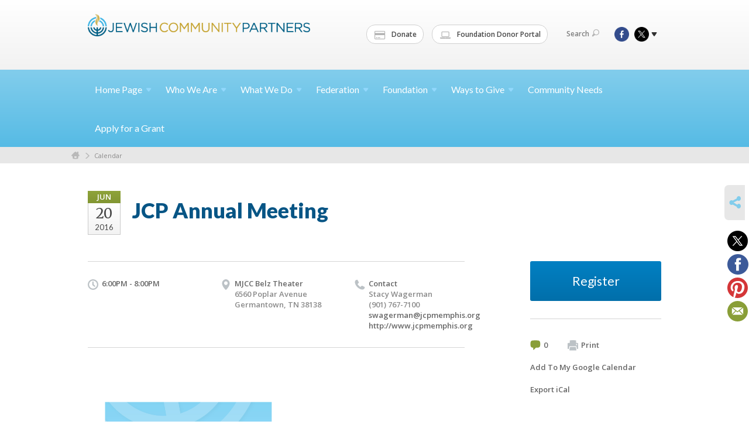

--- FILE ---
content_type: text/html; charset=UTF-8
request_url: https://www.jcpmemphis.org/community-calendar/jcp-annual-meeting2016/
body_size: 6608
content:
<!DOCTYPE html>
<html lang="en-US" dir="ltr">
<head>
    
    <title>JCP Annual Meeting
 | Jewish Community Partners</title>

    <meta name="description" content="
">
    <meta http-equiv="Content-type" content="text/html; charset=utf-8" />
    <meta name="viewport" content="width=device-width">
    <meta name="format-detection" content="telephone=no">
    <meta name="fedweb-master" content="true">

    

            
    
    
            
            
            <link rel="shortcut icon" href="https://cdn.fedweb.org/fed-70/favicon-1449866062.ico" />
    
    
    <link rel="stylesheet" href="https://cdn.fedweb.org/assets/built/theme_base.css?rel=9cc3fa5" />
    <link rel="stylesheet" type="text/css" href="https://www.jcpmemphis.org/theme-stylesheet/site109_theme1?rel=9cc3fa5.b7226b4d" />

            
        
        
            
            <script>
            (function(i,s,o,g,r,a,m){i['GoogleAnalyticsObject']=r;i[r]=i[r]||function(){
                (i[r].q=i[r].q||[]).push(arguments)},i[r].l=1*new Date();a=s.createElement(o),
                    m=s.getElementsByTagName(o)[0];a.async=1;a.src=g;m.parentNode.insertBefore(a,m)
            })(window,document,'script','//www.google-analytics.com/analytics.js','ga');

            var ga_cookie_domain = "auto";
            ga('create', 'UA-10529349-1', ga_cookie_domain);
            ga('require', 'displayfeatures');
            
            ga('send', 'pageview');
        </script>
    
            <!-- Global site tag (gtag.js) - Google Analytics -->
        <script async src="https://www.googletagmanager.com/gtag/js?id=G-P01HFRB6RN"></script>
        <script>
            window.dataLayer = window.dataLayer || [];
            function gtag(){window.dataLayer.push(arguments);}
            gtag('js', new Date());
            gtag('config', 'G-P01HFRB6RN');
        </script>
    
    
    
    

    
    <script src="//maps.google.com/maps/api/js?key=AIzaSyAVI9EpnhUbtO45EWta7tQ235hxRxVrjN8"></script>

    <script type="text/javascript" src="https://cdn.fedweb.org/assets/built/theme_base.min.js?rel=9cc3fa5"></script>

    <script type="text/javascript" src="https://cdn.fedweb.org/assets/built/theme1.min.js?rel=9cc3fa5"></script>

            
        
        
                    <script type="text/javascript">
                $(function() {
  $('body > section > header > div.header-wrap > div > nav > ul.user-nav > .account-item').remove();
});







            </script>
            
            
            
    <!-- Render Embed Codes BEGIN -->
    <style>
/*login*/

.top-nav > ul > li.account-item {display:none;}
body > div.header-wrap > div.navs > nav.top-nav-mobile > div > ul > li.logout-item{display:none!important;}

</style>



    <!-- Render Embed Codes END -->

    <!-- Page Custom CSS BEGIN -->
        <!-- Page Custom CSS END -->

    <!-- Code Component CSS BEGIN -->
            
        <!-- Code Component CSS BEGIN -->

    <!-- Code Component Javascript BEGIN -->
            
        <!-- Code Component Javascript END -->
</head>
<body data-site-type="federation" class=" section-calendar section-calendar-event section-id-1246
">

    
    
    
    <section class="page-wrapper ">
        <header class="
                page-header
            ">
            
                        <div class="sticky-header-container ">
                <div class="header-wrap">
                    <div class="shell">
                        <span class="mobile-top-wrapper">
                            <span class="mobile-top-wrapper-row">
                                <span class="mobile-top-wrapper-cell">
                                    <div id="logo" class=" ">
                                        <a href="https://www.jcpmemphis.org">
                                                                                            <img src="https://cdn.fedweb.org/cache/fed-70/site-109-logo-1447809816.png"/>
                                                                                        
                                            <span class="notext">Jewish Community Partners</span>
                                        </a>
                                    </div>
                                </span>
                                                                <span class="mobile-top-wrapper-cell">
                                    <a href="#" class="menu-btn">Menu</a>
                                </span>
                            </span>
                        </span>

                                                    <nav class="top-nav">
                                
                                <ul class="round-nav">
                                   <li class="custom-button-item">
                                    <a href="https://jcpmemphis.org/donatenow" target="_blank" class="custom-button-link">
                
                                            <i class="fa fa-credit-card"></i>
                    
                                            Donate
                    
                    
                </a>

                            </li>
            
        
            <li class="custom-button-item">
                                    <a href="https://jfm.fcsuite.com/erp/fundmanager" target="_blank" class="custom-button-link">
                
                                            <i class="fa fa-laptop"></i>
                    
                                            Foundation Donor Portal
                    
                    
                </a>

                            </li>
                                            </ul>

                                <ul class="user-nav">
                                    <li class="account-item">
                                                                                    <a href="https://www.jcpmemphis.org/login">Log In<i class="ss-icon ico-user ss-user"></i></a>
                                                                            </li>
                                    <li>
                                        <a href="#" class="search-link">Search<i class="ss-icon ico-search ss-search"></i></a>
                                        <form action="https://www.jcpmemphis.org/search" method="get" class="top-search">
	<input type="text" class="field" name="keywords" value="" placeholder="Search"/>
	<input type="submit" value="Search" class="submit-button">
</form>                                    </li>
                                </ul>

                                <ul class="social-nav">
    <li>

                    <a href="https://www.facebook.com/MemphisJewishFederation" class="ico ico-fb" alt="facebook" target="_blank"></a>
                    <a href="https://twitter.com/jcpmemphis" class="ico ico-tw" alt="twitter" target="_blank"></a>
        
                <i class="ss-icon ico-dd-arrow ss-dropdown"></i>
        <div class="dd">
            <ul>
                                    <li>
                                                    <a href="https://www.pinterest.com/jcpmemphis/" class="ico ico-pi" alt="pinterest" target="_blank"></a>
                                                    <a href="https://vimeo.com/jcpmemphis" class="ico ico-vm" alt="vimeo" target="_blank"></a>
                                            </li>
                                    <li>
                                                    <a href="https://www.instagram.com/jcpmemphis/" class="ico ico-in" alt="instagram" target="_blank"></a>
                                            </li>
                            </ul>
        </div>
            </li>
</ul>
                            </nav>
                                            </div>
                </div>
                <div class="navs">
                    <nav class="top-nav-mobile">
                        <div class="shell">
                            <ul class="user-nav-mobile">

                                <li class="custom-button-item">
                                    <a href="https://jcpmemphis.org/donatenow" target="_blank" class="custom-button-link">
                
                                            <i class="fa fa-credit-card"></i>
                    
                                            Donate
                    
                    
                </a>

                            </li>
            
        
            <li class="custom-button-item">
                                    <a href="https://jfm.fcsuite.com/erp/fundmanager" target="_blank" class="custom-button-link">
                
                                            <i class="fa fa-laptop"></i>
                    
                                            Foundation Donor Portal
                    
                    
                </a>

                            </li>
            
                                
                                                                    <li class="logout-item"><a href="https://www.jcpmemphis.org/login">Log In</a></li>
                                                            </ul>
                            
                                                        <ul class="social-nav-mobile">
                                                                <li>
                                    <a href="https://www.facebook.com/MemphisJewishFederation" target="_blank">
                                        <img src="https://cdn.fedweb.org/assets/theme1/stylesheets/images/ico-header-fb-tablet.png" alt="facebook" />
                                    </a>
                                </li>
                                                                <li>
                                    <a href="https://twitter.com/jcpmemphis" target="_blank">
                                        <img src="https://cdn.fedweb.org/assets/theme1/stylesheets/images/ico-header-tw-tablet.png" alt="twitter" />
                                    </a>
                                </li>
                                                                <li>
                                    <a href="https://www.pinterest.com/jcpmemphis/" target="_blank">
                                        <img src="https://cdn.fedweb.org/assets/theme1/stylesheets/images/ico-header-pi-tablet.png" alt="pinterest" />
                                    </a>
                                </li>
                                                                <li>
                                    <a href="https://vimeo.com/jcpmemphis" target="_blank">
                                        <img src="https://cdn.fedweb.org/assets/theme1/stylesheets/images/ico-header-vm-tablet.png" alt="vimeo" />
                                    </a>
                                </li>
                                                                <li>
                                    <a href="https://www.instagram.com/jcpmemphis/" target="_blank">
                                        <img src="https://cdn.fedweb.org/assets/theme1/stylesheets/images/ico-header-in-tablet.png" alt="instagram" />
                                    </a>
                                </li>
                                                            </ul>
                        </div>
                    </nav>

                    
                    <nav class="
        main-nav
        align-left
        padding-x-default
        padding-y-default
        font-size-16
        ">
    <div class="shell">

        <ul><li class="taphover"><a href="https://jcpmemphis.org">Home <span class="no-wrap">Page<i class="ico-arrow"></i></span></a><div class="dd"><ul><li><a href="https://jcpmemphis.org/annual-meeting">Annual Meeting</a></li><li><a href="https://jcpmemphis.org/incidentreporting">Report an Incident</a></li><li><a href="https://jcpmemphis.org/yomhashoah">Yom HaShoah</a></li></ul></div></li><li class="taphover"><a href="https://jcpmemphis.org/who-we-are">Who We <span class="no-wrap">Are<i class="ico-arrow"></i></span></a><div class="dd"><ul><li><a href="https://jcpmemphis.org/jewishmemphis">Community Directory</a></li><li><a href="https://jcpmemphis.org/our-mission">Our Mission</a></li><li><a href="https://jcpmemphis.org/about-us/our-leadership">Our Leadership</a></li><li class="taphover"><a href="https://jcpmemphis.org/community/new-to-memphis">New to <span class="no-wrap">Memphis<i class="ico-arrow"></i></span></a><div class="dd"><ul><li><a href="https://docs.google.com/forms/d/e/1FAIpQLSe-xehZiA39ftr67K8lkUPpdK3b_3XbPSLOLjhytUsQt1gglw/viewform">Memphis Jewish Community Census</a></li></ul></div></li><li><a href="https://jcpmemphis.org/careers">Careers</a></li><li><a href="https://jcpmemphis.org/contact">Staff Directory</a></li></ul></div></li><li class="taphover"><a href="https://jcpmemphis.org/what-we-do">What We <span class="no-wrap">Do<i class="ico-arrow"></i></span></a><div class="dd"><ul><li><a href="https://jcpmemphis.org/antisemitism">Fighting Antisemitism</a></li><li><a href="https://jcpmemphis.org/security">Security</a></li><li class="taphover"><a href="https://jcpmemphis.org/caring"> <span class="no-wrap">Caring<i class="ico-arrow"></i></span></a><div class="dd"><ul><li><a href="https://jcpmemphis.org/safety">Security</a></li><li><a href="https://jcpmemphis.org/dignity-grows">Dignity Grows</a></li><li ><a href="https://jcpmemphis.org/senior-services">Senior Services</a></li><li><a href="https://jcpmemphis.org/specialneeds">Special Needs</a></li><li><a href="http://memphis.fedweb.jewishfederations.org/page/s/suspicious-activity-report">Suspicious Activity Report</a></li></ul></div></li><li class="taphover"><a href="https://jcpmemphis.org/connecting"> <span class="no-wrap">Connecting<i class="ico-arrow"></i></span></a><div class="dd"><ul><li><a href="https://jcpmemphis.org/lemsky-endowment-fund">Lemsky Endowment Fund</a></li><li><a href="https://jcpmemphis.org/what-we-do/scholarships">Camp Scholarships</a></li><li><a href="https://jcpmemphis.org/rhodes">Rhodes College Jewish Community Fellowship</a></li><li ><a href="https://jcpmemphis.org/holocaust-education">Holocaust Education</a></li></ul></div></li><li class="taphover"><a href="https://jcpmemphis.org/engaging"> <span class="no-wrap">Engaging<i class="ico-arrow"></i></span></a><div class="dd"><ul><li><a href="https://jcpmemphis.org/pjlibrary">PJ Library</a></li><li ><a href="https://jcpmemphis.org/get-involved/programs-for-teens">Programs for Teens</a></li><li><a href="https://www.hillelsofmemphis.org/">Hillels of Memphis</a></li><li><a href="https://jcpmemphis.org/fedled">FedLED</a></li></ul></div></li><li><a href="https://jcpmemphis.org/our-partners">Our Partners</a></li><li class="taphover"><a href="https://jcpmemphis.org/israel-overseas">Israel and <span class="no-wrap">Overseas<i class="ico-arrow"></i></span></a><div class="dd"><ul><li ><a href="https://jcpmemphis.org/israel">Israel Trips</a></li><li><a href="https://jcpmemphis.org/israel-overseas/our-overseas-partners">Our Overseas Partners</a></li><li ><a href="https://jcpmemphis.org/israel75">Memphis Celebrates Israel@75</a></li><li ><a href="https://jcpmemphis.org/memphis-shoham-partnership">Memphis/Shoham Partnership</a></li><li><a href="https://jcpmemphis.org/israel-overseas/our-work-overseas">Our Work Overseas</a></li><li><a href="https://jcpmemphis.org/israel-overseas/our-impact-abroad">Our Impact Abroad</a></li></ul></div></li><li><a href="https://www.youtube.com/channel/UCiNTWOC4LHYwfs2l45tHoBw/videos">JCP Videos</a></li><li><a href="http://jcpconnect.org/">News</a></li></ul></div></li><li class="taphover"><a href="https://jcpmemphis.org/federation"> <span class="no-wrap">Federation<i class="ico-arrow"></i></span></a><div class="dd"><ul><li><a href="https://jcpmemphis.org/donate-now">Annual Community Campaign</a></li><li><a href="https://jcpmemphis.org/federation/ensuring-the-jewish-future">Ensuring the Jewish Future</a></li><li><a href="https://jcpmemphis.org/federation/caring-for-jews-in-need">Caring for Jews in Need</a></li><li><a href="https://jcpmemphis.org/israel-overseas">Israel and Overseas</a></li><li class="taphover"><a href="https://jcpmemphis.org/federation/community-impact">Community <span class="no-wrap">Impact<i class="ico-arrow"></i></span></a><div class="dd"><ul><li><a href="https://jcpmemphis.org/community-relations/memphis-jewish-pop">Needs Assessment</a></li></ul></div></li><li class="taphover"><a href="https://jcpmemphis.org/get-involved">Get <span class="no-wrap">Involved<i class="ico-arrow"></i></span></a><div class="dd"><ul><li><a href="https://jcpmemphis.org/pjlibrary">PJ Library</a></li><li><a href="https://jcpmemphis.org/fedled">FedLED</a></li><li ><a href="https://jcpmemphis.org/lion-of-judah">Lion of Judah</a></li><li><a href="https://www.lionbehindthepin.org">The Lion Behind the Pin</a></li><li><a href="https://jcpmemphis.org/maimonides-society">Maimonides Society</a></li><li><a href="https://jcpmemphis.org/cardozo">Cardozo Society</a></li></ul></div></li></ul></div></li><li class="taphover"><a href="https://jcpmemphis.org/foundation"> <span class="no-wrap">Foundation<i class="ico-arrow"></i></span></a><div class="dd"><ul><li><a href="https://jfm.fcsuite.com/erp/fundmanager">Donor Portal</a></li><li><a href="https://jcpmemphis.org/professional-advisory-group">Professional Advisory Group</a></li><li><a href="https://jcpmemphis.org/foundation-events">Foundation Events</a></li><li class="taphover"><a href="https://jcpmemphis.org/types-of-funds">Types of <span class="no-wrap">Funds<i class="ico-arrow"></i></span></a><div class="dd"><ul><li ><a href="https://jcpmemphis.org/donor-advised">Donor Advised Funds</a></li><li><a href="https://jcpmemphis.org/foundation/designated-funds">Designated Endowment Funds</a></li><li ><a href="https://jcpmemphis.org/teen-philanthropy">B'nai Tzedek Funds</a></li></ul></div></li><li class="taphover"><a href="https://jcpmemphis.org/foundation/existing-fundholders"> <span class="no-wrap">Fundholders<i class="ico-arrow"></i></span></a><div class="dd"><ul><li><a href="https://jcpmemphis.org/fund-investment">Fund Investment</a></li></ul></div></li><li><a href="https://jcpmemphis.org/donor-advised">Open A Fund</a></li><li class="taphover"><a href="https://jcpmemphis.org/teen-philanthropy">B'nai Tzedek Teen <span class="no-wrap">Philanthropy<i class="ico-arrow"></i></span></a><div class="dd"><ul><li><a href="https://jcpmemphis.org/bnai-tzedek-sign-up">B'nai Tzedek Sign Up</a></li><li><a href="https://jcpmemphis.org/teen-philanthropy/2021">B'nai Tzedek Events</a></li></ul></div></li><li><a href="http://jfomcyjl.org/">Planned Giving</a></li><li><a href="https://jcpmemphis.org/foundation-partner-agencies">Foundation Partner Agencies</a></li></ul></div></li><li class="taphover"><a href="https://jcpmemphis.org/waystogive">Ways to <span class="no-wrap">Give<i class="ico-arrow"></i></span></a><div class="dd"><ul><li><a href="https://jfm.fcsuite.com/erp/donate/create?funit_id=2419">Tribute & Memorial Giving</a></li><li><a href="https://jcpmemphis.org/waystogive/planned-giving-and-endowment">Planned Giving and Endowment</a></li><li><a href="https://jcpmemphis.org/corporate-partnerships">Corporate Partnerships</a></li></ul></div></li><li><a href="https://jcpmemphis.org/community-need">Community Needs</a></li><li><a href="https://jcpmemphis.org/federation/grant-applications">Apply for a Grant</a></li></ul>

        
    </div>
</nav>

                </div>
            </div>

                            <nav class="breadcrumbs">
                    <div class="shell">
                        <div class="row">
                            <ul>
                                <li><a href="https://www.jcpmemphis.org" class="home-link">Home</a></li>

                                                                                                            <li>
                                                                                            <a href="https://jcpmemphis.org/community-calendar">
                                                                                            Calendar
                                            </a>
                                        </li>
                                                                    
                            </ul>
                        </div>
                    </div>
                </nav>
            
                            
                                    </header>

                                
    <section class="page-main calendar-event" id="calendar-1246-event-151368">
        <div class="shell">
            <section class="row">
                <section class="col-12 col-12-mobile">
                    <header class="page-title">

                        <div class="event-date">
            <div class="date-box">
            <div class="month">Jun</div>
            <p>
                <span class="day">20</span>
                <span class="year">2016</span>
            </p>
        </div>

            
</div>

                        <h2>JCP Annual Meeting</h2>
                    </header>
                </section>
            </section>
        </div>
        <div class="shell">
            <section class="row">
                <section class="col-8">
                                        <div class="event-info clearfix -no-price -cols-3">

                        <p class="time">
            6:00PM - 8:00PM
        <span class="js-rrule" data-rrule="">&nbsp;</span>
</p>

                                                    <p class="location">

                                                                    MJCC Belz Theater
                                                                        <span>
                                        6560 Poplar Avenue
                                                                                <br />
                                        Germantown, TN 38138
                                    </span>
                                    <span>
                                                                                                                    </span>
                                                                                                        
                            </p>
                        
                                                    <p class="contact last">
                                Contact

                                                                    
                                    <span>
                                        Stacy Wagerman

                                        
                                                                                    <br />(901) 767-7100
                                                                                    
                                        
                                                                                    <br /><a href="/cdn-cgi/l/email-protection#a7d4d0c6c0c2d5cac6c9e7cdc4d7cac2cad7cfced489c8d5c0"><span class="__cf_email__" data-cfemail="94e7e3f5f3f1e6f9f5fad4fef7e4f9f1f9e4fcfde7bafbe6f3">[email&#160;protected]</span></a>
                                        
                                                                                    <br/>
                                            <a href="http://www.jcpmemphis.org" target="_blank">
                                                http://www.jcpmemphis.org
                                            </a>
                                                                            </span>
                                
                            </p>
                        
                                            </div>
                                        <article class="post">
                        
                        <div class="editor-copy">
                            <p style="text-align: center;"><img data-wysiwyg-asset="406617" src="https://cdn.fedweb.org/fed-70/2/JCP%25202016%2520Annual%2520Meeting.jpg?v=1748310242" style="opacity: 0.9; color: rgb(75, 79, 86); font-family: helvetica, arial, sans-serif; font-size: 14px; line-height: 18.76px; float: left; width: 300px; height: 464px;" /></p>

<p style="text-align: center;"> </p>

<p style="text-align: center;"> </p>

<p style="text-align: center;"> </p>

<p style="text-align: center;"><span style="color: rgb(75, 79, 86); font-family: helvetica, arial, sans-serif; font-size: 14px; line-height: 18.76px;">Please Join Us For the </span>2nd<span style="color: rgb(75, 79, 86); font-family: helvetica, arial, sans-serif; font-size: 14px; line-height: 18.76px;"> Annual Meeting of </span></p>

<p style="text-align: center;"><span style="color: rgb(75, 79, 86); font-family: helvetica, arial, sans-serif; font-size: 14px; line-height: 18.76px;">Jewish Community Partners</span><br style="color: rgb(75, 79, 86); font-family: helvetica, arial, sans-serif; font-size: 14px; line-height: 18.76px;" />
<br style="color: rgb(75, 79, 86); font-family: helvetica, arial, sans-serif; font-size: 14px; line-height: 18.76px;" />
<span style="color: rgb(75, 79, 86); font-family: helvetica, arial, sans-serif; font-size: 14px; line-height: 18.76px;">Monday, June 20, 2016 | 6:00 p.m.</span><br style="color: rgb(75, 79, 86); font-family: helvetica, arial, sans-serif; font-size: 14px; line-height: 18.76px;" />
<span style="color: rgb(75, 79, 86); font-family: helvetica, arial, sans-serif; font-size: 14px; line-height: 18.76px;">Belz Theater</span><br style="color: rgb(75, 79, 86); font-family: helvetica, arial, sans-serif; font-size: 14px; line-height: 18.76px;" />
<span style="color: rgb(75, 79, 86); font-family: helvetica, arial, sans-serif; font-size: 14px; line-height: 18.76px;">MJCC</span><br style="color: rgb(75, 79, 86); font-family: helvetica, arial, sans-serif; font-size: 14px; line-height: 18.76px;" />
<br style="color: rgb(75, 79, 86); font-family: helvetica, arial, sans-serif; font-size: 14px; line-height: 18.76px;" />
<span style="color: rgb(75, 79, 86); font-family: helvetica, arial, sans-serif; font-size: 14px; line-height: 18.76px;">Let us know you are attending!</span><br style="color: rgb(75, 79, 86); font-family: helvetica, arial, sans-serif; font-size: 14px; line-height: 18.76px;" />
<span style="color: rgb(75, 79, 86); font-family: helvetica, arial, sans-serif; font-size: 14px; line-height: 18.76px;">RSVP by calling 901-767-7100 or </span><a href="http://www.jcpmemphis.org/rsvp" rel="nofollow noopener nofollow" style="color: rgb(54, 88, 153); cursor: pointer; text-decoration: none; font-family: helvetica, arial, sans-serif; font-size: 14px; line-height: 18.76px;" target="_blank">www.jcpmemphis.org/rsvp</a><br style="color: rgb(75, 79, 86); font-family: helvetica, arial, sans-serif; font-size: 14px; line-height: 18.76px;" />
<span style="color: rgb(75, 79, 86); font-family: helvetica, arial, sans-serif; font-size: 14px; line-height: 18.76px;">Reception to follow</span></p>

                        </div> <!-- /. editor-copy -->

						
                    </article>

                    

                </section>
                <aside class="col-3 offset-1">

                                            <div class="widget registration-link">
                            <a href="http://memphis.fedweb.jewishfederations.org/page/s/annualmeeting2016" target="_blank" class="cta-btn blue block">
                                Register</a>
                        </div>
                    
                    <div class="widget">
                        <ul class="headers inline">

                                                            <li><a href="#comments"><i class="ico-comments"></i>0</a></li>
                            
                            <li><a href="javascript:window.print();"><i class="ico-print"></i>Print</a></li>
                            <li><a href="http://www.google.com/calendar/event?action=TEMPLATE&amp;text=JCP%20Annual%20Meeting&amp;dates=20160620T230000Z%2F20160621T010000Z&amp;details=Jewish%20Community%20Partners%0AMemphis%20Jewish%20Community%20Calendar%0Ahttps%3A%2F%2Fjcpmemphis.org%2Fcommunity-calendar%2Fjcp-annual-meeting2016%0A%0A%0D%0A%0D%0A%C2%A0%0D%0A%0D%0A%C2%A0%0D%0A%0D%0A%C2%A0%0D%0A%0D%0APlease%20Join%20Us%20For%20the%202nd%20Annual%20Meeting%20of%C2%A0%0D%0A%0D%0AJewish%20Community%20Partners%0D%0A%0D%0AMonday%2C%20June%2020%2C%202016%20%7C%206%3A00%20p.m.%0D%0ABelz%20Theater%0D%0AMJCC%0D%0A%0D%0ALet%20us%20know%20you%20are%20attending%21%0D%0ARSVP%20by%20calling%20901-767-7100%C2%A0or%C2%A0www.jcpmemphis.org%2Frsvp%0D%0AReception%20to%20follow%0D%0A&amp;location=&amp;trp=true" target="_blank">Add To My Google Calendar</a></li>
                            <li><a href="https://www.jcpmemphis.org/community-calendar/ical/jcp-annual-meeting2016" target="_blank">Export iCal</a></li>
                        </ul>

                        
                        <div class="calendar-placeholder">
                            <div class="calendar" data-url="https://www.jcpmemphis.org/community-calendar/cal_widget/2026/01" data-day-url="https://www.jcpmemphis.org/community-calendar/day/list/2026/01/22" data-active-dates="[]" data-selected-year="" data-selected-month="" data-current-year="2026" data-current-month="01"></div>
                        </div>

                        

                    </div>

                </aside>
            </section>
        </div>

        

        
        

    </section>

        
        <section class="hovering-side-bar unpositioned">
            <div class="items">
                                        <div class="item social_share-hover social_share">
        <a href="" class="btn">
            <i class="ss-icon ss-share"></i>
        </a>
        <span class="hovering-link-text sr-only">Share</span>
            <div class="share_box" style="height: auto;">
                <ul class="sharing share">
                                            <li>
                            <a class="icon twitter" data-sharer="twitter" data-url="https://www.jcpmemphis.org/community-calendar/jcp-annual-meeting2016"><i class="twitter"></i></a>
                        </li>
                                                                <li>
                            <a class="icon facebook" data-sharer="facebook" data-url="https://www.jcpmemphis.org/community-calendar/jcp-annual-meeting2016"><i class="facebook"></i></a>
                        </li>
                                                                                    <li>
                            <a class="icon pinterest" data-sharer="pinterest" data-url="https://www.jcpmemphis.org/community-calendar/jcp-annual-meeting2016"><i class="pinterest"></i></a>
                        </li>
                                                                <li>
                            <a class="icon email" data-sharer="email" data-url="https://www.jcpmemphis.org/community-calendar/jcp-annual-meeting2016"><i class="email"></i></a>
                        </li>
                                    </ul>
            </div>
    </div>
            </div>
        </section>

        <div class="footer-push"></div>
    </section>

    <footer class="page-footer">
        <div class="footer-wrapper">
            <div class="footer-row row row-has-footernavigation row-has-contactus row-has-wysiwyg "
                 >
                <div class="shell">
                    <section class="footer-section flex-container justify-space-between nowrap">
                                                            <section class="flex-item col-6 footer-column item-count-1">
                                    <div class="footer-column-wrapper">
                                                                                                                                                                                        <div id="component-518461" class="component-container component-class-footernavigation ">
                                                        <div class="footer-navigation">
    <div class="flex-container justify-space-between" data-cols="3">
        <div class="flex-item">
                                     <h4>                 <a href="https://jcpmemphis.org/who-we-are">About Us</a>
                 </h4>             
            <div class="flex-item">
                                                        <a href="https://www.myjewish901.org/">Community Calendar</a>
                                        </div>
    
        <div class="flex-item">
                                                        <a href="https://jcpmemphis.org/contact">Staff Directory</a>
                                        </div>
                </div>
    
        <div class="flex-item">
                                     <h4>                 <a href="https://jcpmemphis.org/waystogive"> Donate</a>
                 </h4>             
            <div class="flex-item">
                                                        <a href="https://jcpmemphis.org/donate-now">Annual Community Campaign</a>
                                        </div>
    
        <div class="flex-item">
                                                        <a href="https://jcpmemphis.org/waystogive/planned-giving-and-endowment">Legacy</a>
                                        </div>
                </div>
    
        <div class="flex-item">
                                     <h4>                 <a href="https://jcpmemphis.org/caring"> Resources</a>
                 </h4>             
            <div class="flex-item">
                                                        <a href="https://jcpmemphis.org/pjlibrary">PJ Library</a>
                                        </div>
    
        <div class="flex-item">
                                                        <a href="https://jcpmemphis.org/what-we-do/scholarships">Scholarships</a>
                                        </div>
    
        <div class="flex-item">
                                                        <a href="https://jcpmemphis.org/lemsky-endowment-fund">Lemsky Endowment Fund</a>
                                        </div>
                </div>
        </div>
</div>
                                                    </div>
                                                                                                                                                                        </div>
                                </section>
                                                            <section class="flex-item col-3 footer-column item-count-1">
                                    <div class="footer-column-wrapper">
                                                                                                                                                                                        <div id="component-518462" class="component-container component-class-contactus ">
                                                        <div class="contact-us">
    <h4>CONTACT US</h4>
    <address>
        <p class="location">
            <i class="ss-icon ss-location"></i><br>
            
                            Jewish Community Partners<br />
            
                            6560 Poplar Avenue <br />
            
            
            Germantown, TN 38138
        </p>
        <p class="contact" style="margin-top: 12px;">
            <i class="ss-icon ss-phone"></i><br>

                            901-767-7100 <br />
            
            <a class="contact-email" href="/cdn-cgi/l/email-protection#d7beb9b1b897bdb4a7bab2baa7bfbea4f9b8a5b0"><span class="__cf_email__" data-cfemail="fb92959d94bb91988b969e968b939288d594899c">[email&#160;protected]</span></a>
        </p>
    </address>
</div>

                                                    </div>
                                                                                                                                                                        </div>
                                </section>
                                                            <section class="flex-item col-3 footer-column item-count-1">
                                    <div class="footer-column-wrapper">
                                                                                                                                                                                        <div id="component-518463" class="component-container component-class-wysiwyg ">
                                                        <div class="editor-copy"><div class="signup"><h4>CONNECT</h4><ul class="links"><li><i class="ss-icon ss-mail"></i><a href="http://eepurl.com/gMOGC9" target="_self">Connect</a></li></ul></div></div>
                                                    </div>
                                                                                                                                                                        </div>
                                </section>
                                                </section> <!-- /.footer-section -->
                </div> <!-- /.shell -->
            </div> <!-- /.footer-row -->
            

        </div> <!-- /.footer-wrapper -->
        <section class="copy">
            <div class="shell">
                <p class="left"><a href="#" class="logo">
                                            <img src="https://cdn.fedweb.org/assets/theme1/stylesheets/images/logo-footer.png" alt="" />
                                    </a> Copyright &copy; 2026 Jewish Community Partners. All Rights Reserved.</p>
                                    <p class="right">Powered by FEDWEB &reg; Central     <a href="https://www.jcpmemphis.org/privacy-policy" class="privacy-policy">Privacy Policy</a>     <a href="https://www.jcpmemphis.org/terms-of-use">Terms of Use</a></p>
                            </div>
        </section> <!-- /.copy -->
    </footer>

    
    
    
    
    
    
    
    
    <script data-cfasync="false" src="/cdn-cgi/scripts/5c5dd728/cloudflare-static/email-decode.min.js"></script><script type="text/javascript">
	window.base_asset_url = "https:\/\/cdn.fedweb.org\/";
</script>

    
        
    
</body>
</html>
